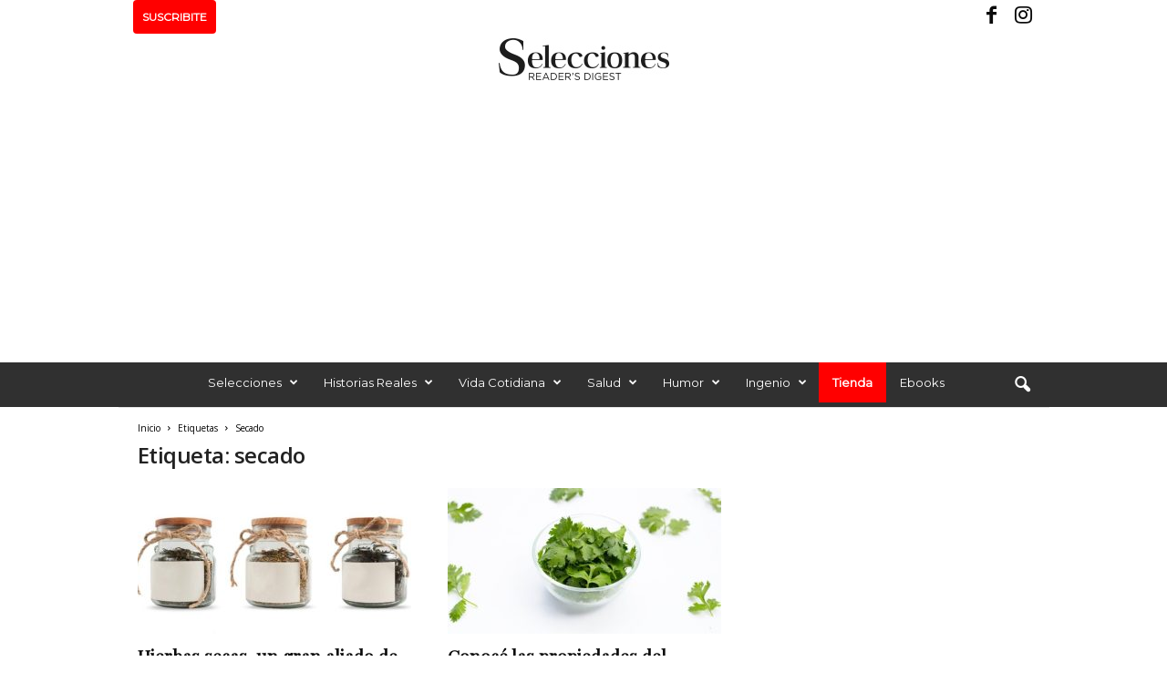

--- FILE ---
content_type: text/html; charset=utf-8
request_url: https://www.google.com/recaptcha/api2/aframe
body_size: 267
content:
<!DOCTYPE HTML><html><head><meta http-equiv="content-type" content="text/html; charset=UTF-8"></head><body><script nonce="m23QAcfutB78IYeSkTZ2XA">/** Anti-fraud and anti-abuse applications only. See google.com/recaptcha */ try{var clients={'sodar':'https://pagead2.googlesyndication.com/pagead/sodar?'};window.addEventListener("message",function(a){try{if(a.source===window.parent){var b=JSON.parse(a.data);var c=clients[b['id']];if(c){var d=document.createElement('img');d.src=c+b['params']+'&rc='+(localStorage.getItem("rc::a")?sessionStorage.getItem("rc::b"):"");window.document.body.appendChild(d);sessionStorage.setItem("rc::e",parseInt(sessionStorage.getItem("rc::e")||0)+1);localStorage.setItem("rc::h",'1768691620969');}}}catch(b){}});window.parent.postMessage("_grecaptcha_ready", "*");}catch(b){}</script></body></html>